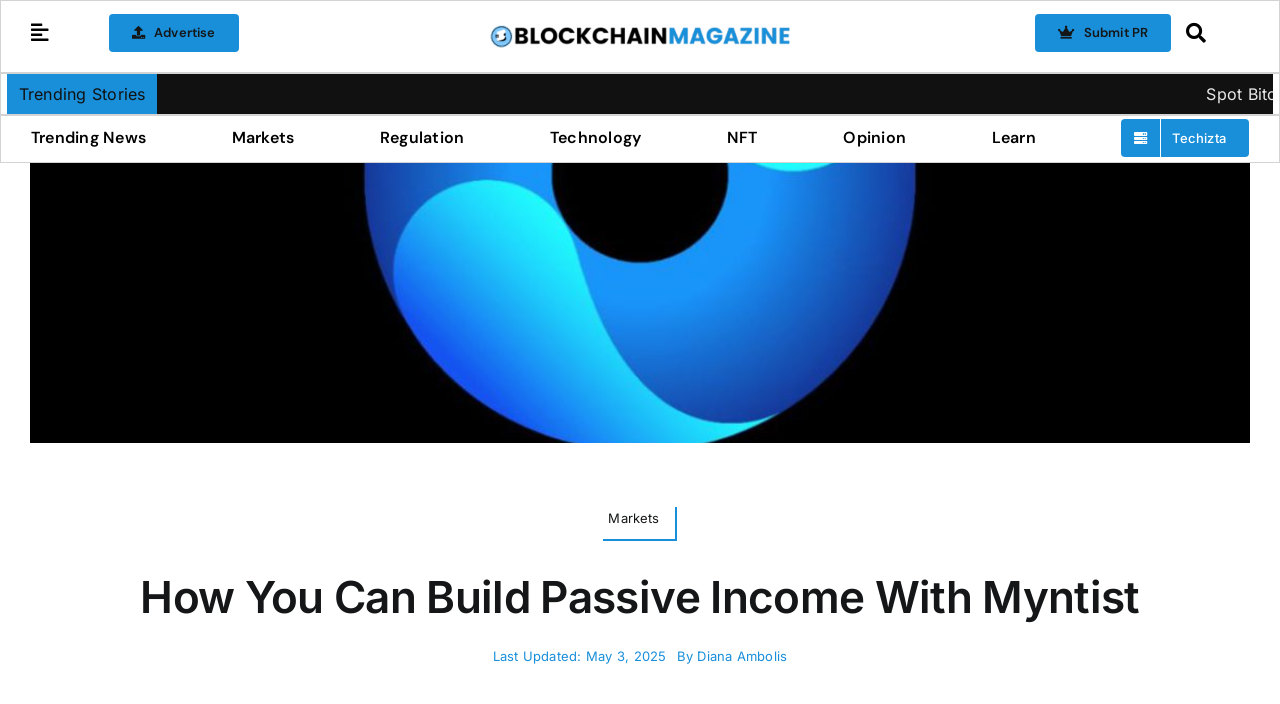

--- FILE ---
content_type: text/html; charset=UTF-8
request_url: https://blockchainmagazine.net/wp-admin/admin-ajax.php
body_size: -291
content:
<input type="hidden" id="fusion-form-nonce-42663" name="fusion-form-nonce-42663" value="839dd35a62" />